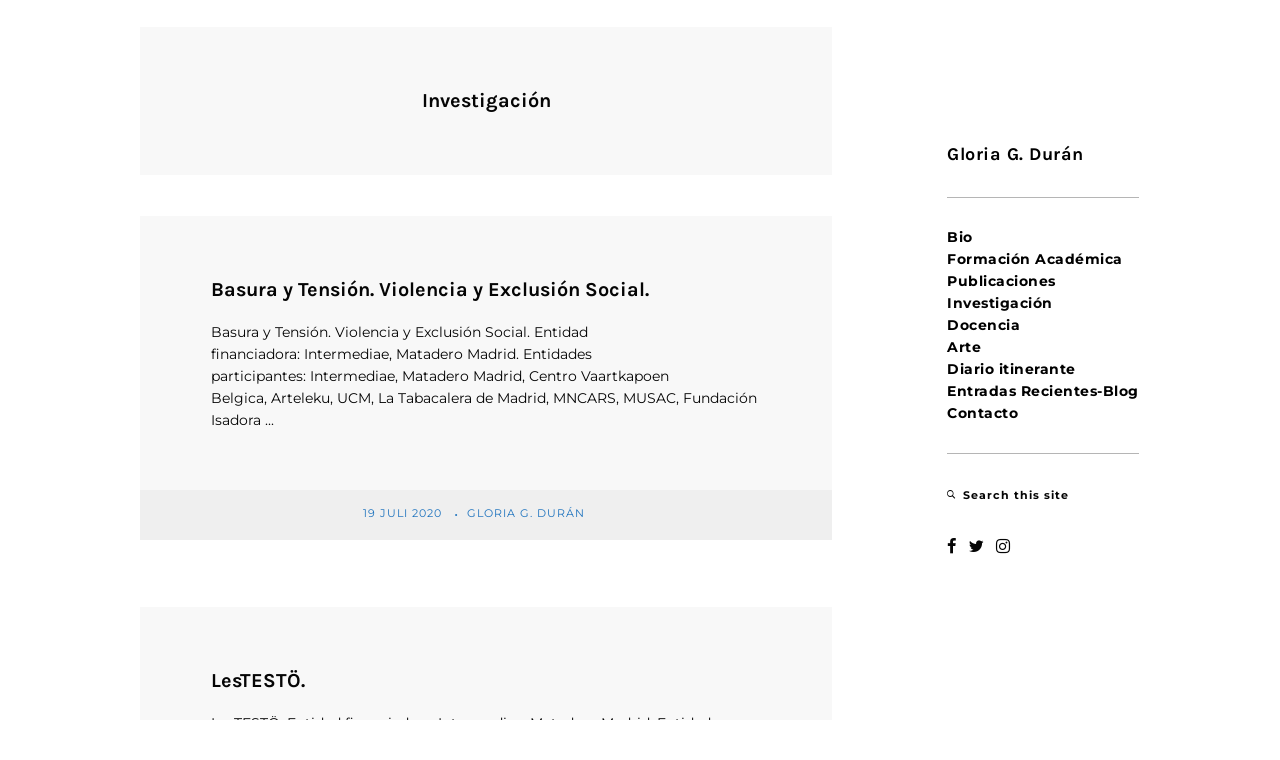

--- FILE ---
content_type: text/html; charset=UTF-8
request_url: https://gloriagduran.com/wp-admin/admin-ajax.php
body_size: 209
content:
162379.56721b4ceae143379b43d68dfd6a900f

--- FILE ---
content_type: text/css
request_url: https://gloriagduran.com/wp-content/uploads/fonts/80bc40b452231805f3ff52ecfd013728/font.css?v=1701011398
body_size: 551
content:
/*
 * Font file created by Local Google Fonts 0.22.0
 * Created: Sun, 26 Nov 2023 15:09:56 +0000
 * Handle: kathy-google-fonts
 * Original URL: //fonts.googleapis.com/css?family=Karla%3A400%2C400i%2C700%2C700i
*/

/* latin-ext */
@font-face {
  font-family: 'Karla';
  font-style: italic;
  font-weight: 400;
  src: url(https://gloriagduran.com/wp-content/uploads/fonts/80bc40b452231805f3ff52ecfd013728/karla--v31-italic-400.woff2?c=1701011397) format('woff2');
  unicode-range: U+0100-02AF, U+0304, U+0308, U+0329, U+1E00-1E9F, U+1EF2-1EFF, U+2020, U+20A0-20AB, U+20AD-20CF, U+2113, U+2C60-2C7F, U+A720-A7FF;
}
/* latin */
@font-face {
  font-family: 'Karla';
  font-style: italic;
  font-weight: 400;
  src: url(https://gloriagduran.com/wp-content/uploads/fonts/80bc40b452231805f3ff52ecfd013728/karla--v31-italic-400.woff2?c=1701011397) format('woff2');
  unicode-range: U+0000-00FF, U+0131, U+0152-0153, U+02BB-02BC, U+02C6, U+02DA, U+02DC, U+0304, U+0308, U+0329, U+2000-206F, U+2074, U+20AC, U+2122, U+2191, U+2193, U+2212, U+2215, U+FEFF, U+FFFD;
}
/* latin-ext */
@font-face {
  font-family: 'Karla';
  font-style: italic;
  font-weight: 700;
  src: url(https://gloriagduran.com/wp-content/uploads/fonts/80bc40b452231805f3ff52ecfd013728/karla--v31-italic-400.woff2?c=1701011397) format('woff2');
  unicode-range: U+0100-02AF, U+0304, U+0308, U+0329, U+1E00-1E9F, U+1EF2-1EFF, U+2020, U+20A0-20AB, U+20AD-20CF, U+2113, U+2C60-2C7F, U+A720-A7FF;
}
/* latin */
@font-face {
  font-family: 'Karla';
  font-style: italic;
  font-weight: 700;
  src: url(https://gloriagduran.com/wp-content/uploads/fonts/80bc40b452231805f3ff52ecfd013728/karla--v31-italic-400.woff2?c=1701011397) format('woff2');
  unicode-range: U+0000-00FF, U+0131, U+0152-0153, U+02BB-02BC, U+02C6, U+02DA, U+02DC, U+0304, U+0308, U+0329, U+2000-206F, U+2074, U+20AC, U+2122, U+2191, U+2193, U+2212, U+2215, U+FEFF, U+FFFD;
}
/* latin-ext */
@font-face {
  font-family: 'Karla';
  font-style: normal;
  font-weight: 400;
  src: url(https://gloriagduran.com/wp-content/uploads/fonts/80bc40b452231805f3ff52ecfd013728/karla--v31-normal-400.woff2?c=1701011397) format('woff2');
  unicode-range: U+0100-02AF, U+0304, U+0308, U+0329, U+1E00-1E9F, U+1EF2-1EFF, U+2020, U+20A0-20AB, U+20AD-20CF, U+2113, U+2C60-2C7F, U+A720-A7FF;
}
/* latin */
@font-face {
  font-family: 'Karla';
  font-style: normal;
  font-weight: 400;
  src: url(https://gloriagduran.com/wp-content/uploads/fonts/80bc40b452231805f3ff52ecfd013728/karla--v31-normal-400.woff2?c=1701011397) format('woff2');
  unicode-range: U+0000-00FF, U+0131, U+0152-0153, U+02BB-02BC, U+02C6, U+02DA, U+02DC, U+0304, U+0308, U+0329, U+2000-206F, U+2074, U+20AC, U+2122, U+2191, U+2193, U+2212, U+2215, U+FEFF, U+FFFD;
}
/* latin-ext */
@font-face {
  font-family: 'Karla';
  font-style: normal;
  font-weight: 700;
  src: url(https://gloriagduran.com/wp-content/uploads/fonts/80bc40b452231805f3ff52ecfd013728/karla--v31-normal-400.woff2?c=1701011397) format('woff2');
  unicode-range: U+0100-02AF, U+0304, U+0308, U+0329, U+1E00-1E9F, U+1EF2-1EFF, U+2020, U+20A0-20AB, U+20AD-20CF, U+2113, U+2C60-2C7F, U+A720-A7FF;
}
/* latin */
@font-face {
  font-family: 'Karla';
  font-style: normal;
  font-weight: 700;
  src: url(https://gloriagduran.com/wp-content/uploads/fonts/80bc40b452231805f3ff52ecfd013728/karla--v31-normal-400.woff2?c=1701011397) format('woff2');
  unicode-range: U+0000-00FF, U+0131, U+0152-0153, U+02BB-02BC, U+02C6, U+02DA, U+02DC, U+0304, U+0308, U+0329, U+2000-206F, U+2074, U+20AC, U+2122, U+2191, U+2193, U+2212, U+2215, U+FEFF, U+FFFD;
}
